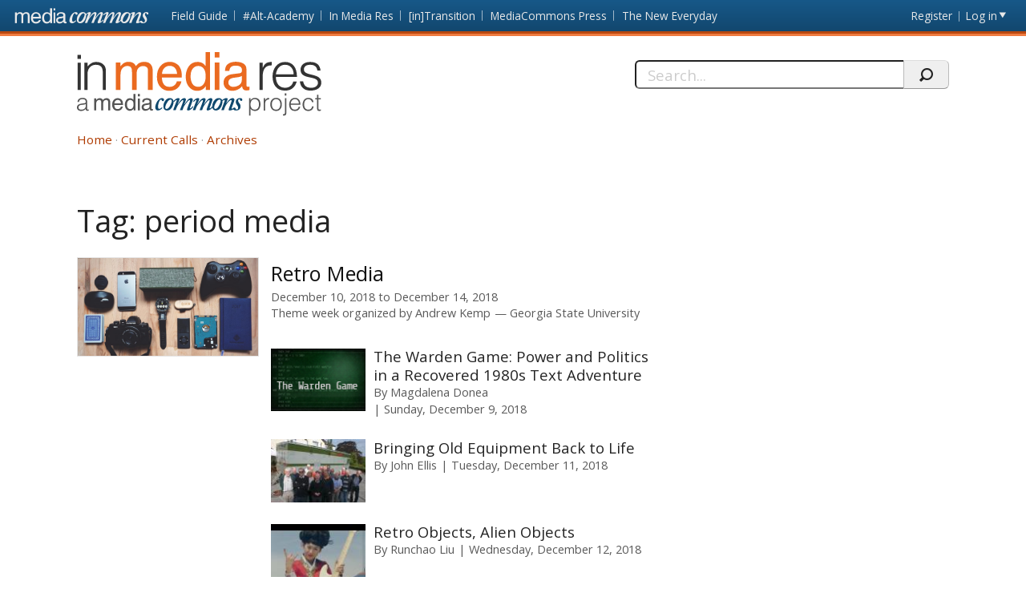

--- FILE ---
content_type: text/html; charset=utf-8
request_url: https://mediacommons.org/imr/taxonomy/term/16953
body_size: 20521
content:
<!DOCTYPE html>
<!--[if IEMobile 7]><html class="iem7"  lang="en" dir="ltr"><![endif]-->
<!--[if lte IE 6]><html class="lt-ie9 lt-ie8 lt-ie7"  lang="en" dir="ltr"><![endif]-->
<!--[if (IE 7)&(!IEMobile)]><html class="lt-ie9 lt-ie8"  lang="en" dir="ltr"><![endif]-->
<!--[if IE 8]><html class="lt-ie9"  lang="en" dir="ltr"><![endif]-->
<!--[if (gte IE 9)|(gt IEMobile 7)]><!--><html  lang="en" dir="ltr" prefix="content: http://purl.org/rss/1.0/modules/content/ dc: http://purl.org/dc/terms/ foaf: http://xmlns.com/foaf/0.1/ og: http://ogp.me/ns# rdfs: http://www.w3.org/2000/01/rdf-schema# sioc: http://rdfs.org/sioc/ns# sioct: http://rdfs.org/sioc/types# skos: http://www.w3.org/2004/02/skos/core# xsd: http://www.w3.org/2001/XMLSchema#"><!--<![endif]-->
<head>
          <!-- Google tag (gtag.js) -->
      <script async src="https://www.googletagmanager.com/gtag/js?id=G-620Z0BY5J7"></script>
      <script>
        window.dataLayer = window.dataLayer || [];
        function gtag(){dataLayer.push(arguments);}
        gtag('js', new Date());
        gtag('config', 'G-620Z0BY5J7');
      </script>
      <meta charset="utf-8" />
<meta name="Generator" content="Drupal 7 (http://drupal.org)" />
<link rel="alternate" type="application/rss+xml" title="RSS - period media" href="https://mediacommons.org/imr/taxonomy/term/16953/feed" />
<link rel="canonical" href="/imr/tags/period-media" />
<link rel="shortlink" href="/imr/taxonomy/term/16953" />
<meta about="/imr/tags/period-media" typeof="skos:Concept" property="rdfs:label skos:prefLabel" content="period media" />
  <title>period media | In Media Res</title>
      <meta name="MobileOptimized" content="width">
    <meta name="HandheldFriendly" content="true">
    <meta name="viewport" content="width=device-width, initial-scale=1">
    <link rel="shortcut icon" href="/imr/sites/all/themes/mediacommons/favicon.ico" type="image/x-icon" />
 <meta http-equiv="cleartype" content="on">
  <style>
@import url("https://mediacommons.org/imr/modules/system/system.base.css?t5qonc");
</style>
<style>
@import url("https://mediacommons.org/imr/modules/comment/comment.css?t5qonc");
@import url("https://mediacommons.org/imr/modules/field/theme/field.css?t5qonc");
@import url("https://mediacommons.org/imr/sites/all/modules/mediacommons_modules/mediacommons_editorialworkflow/css/mediacommons_editorialworkflow.css?t5qonc");
@import url("https://mediacommons.org/imr/modules/node/node.css?t5qonc");
@import url("https://mediacommons.org/imr/modules/search/search.css?t5qonc");
@import url("https://mediacommons.org/imr/modules/user/user.css?t5qonc");
@import url("https://mediacommons.org/imr/sites/all/modules/views/css/views.css?t5qonc");
@import url("https://mediacommons.org/imr/sites/all/modules/ckeditor/css/ckeditor.css?t5qonc");
</style>
<style>
@import url("https://mediacommons.org/imr/sites/all/modules/ctools/css/ctools.css?t5qonc");
@import url("https://mediacommons.org/imr/modules/taxonomy/taxonomy.css?t5qonc");
@import url("https://mediacommons.org/imr/sites/all/modules/date/date_api/date.css?t5qonc");
</style>
<style>
@import url("https://mediacommons.org/imr/sites/all/themes/mediacommons/css/mediacommons_base.css?t5qonc");
</style>
      <!--[if lt IE 9]>
    <script src="/imr/sites/all/themes/zen/js/html5-respond.js"></script>
    <![endif]-->
      <script type="text/javascript">
      WebFontConfig = {
        google: { families: [ 'Open+Sans:300,400,700:latin',
          'Droid+Sans:400,700:latin'] }
      };
      (function() {
        var wf = document.createElement('script');
        wf.src = ('https:' == document.location.protocol ? 'https' : 'http') +
          '://ajax.googleapis.com/ajax/libs/webfont/1/webfont.js';
        wf.type = 'text/javascript';
        wf.async = 'true';
        var s = document.getElementsByTagName('script')[0];
        s.parentNode.insertBefore(wf, s);
      })();
    </script>

</head>
<body class="html not-front not-logged-in page-taxonomy page-taxonomy-term page-taxonomy-term- page-taxonomy-term-16953 section-tags imr" >
      <a id="skip-link" href="#main-content" class="element-invisible element-focusable">Skip to main content</a>
        <nav class="global">
    <!-- region -->
<ul aria-label="MediaCommons Global Navigation Menu" ><li class="menu__item is-expanded first expanded frontpage sites_nav" data-level="1"><a href="https://mediacommons.org" class="menu__link logolink mc-logo"><span>Front page</span></a><ul aria-hidden="true"><li class="menu__item is-leaf first leaf mediacommonsfrontpage" data-level="2"><a href="https://mediacommons.org" class="menu__link">MediaCommons Front Page</a></li>
<li class="menu__item is-leaf leaf fieldguide" data-level="2"><a href="https://mediacommons.org/fieldguide" class="menu__link">Field Guide</a></li>
<li class="menu__item is-leaf leaf altacademy" data-level="2"><a href="https://mediacommons.org/alt-ac" class="menu__link">#Alt-Academy</a></li>
<li class="menu__item is-leaf leaf inmediares" data-level="2"><a href="https://mediacommons.org/imr" class="menu__link">In Media Res</a></li>
<li class="menu__item is-leaf leaf intransition" data-level="2"><a href="https://mediacommons.org/intransition" class="menu__link">[in]Transition</a></li>
<li class="menu__item is-leaf leaf mediacommonspress" data-level="2"><a href="http://mcpress.media-commons.org/" class="menu__link">MediaCommons Press</a></li>
<li class="menu__item is-leaf last leaf theneweveryday" data-level="2"><a href="https://mediacommons.org/tne" class="menu__link">The New Everyday</a></li>
</ul></li>
<li class="menu__item is-leaf leaf register utils" data-level="1"><a href="https://mediacommons.org/user/register" class="menu__link">Register</a></li>
<li class="menu__item is-leaf last leaf login utils logged-out" aria-haspopup="true"><a href="https://mediacommons.org/user/login" class="menu__link login-link">Log in</a><ul class="login-area" aria-hidden="true" style="">
        <li role="menuitem"><form action="/imr/taxonomy/term/16953?destination=dashboard" method="post" id="user-login" accept-charset="UTF-8"><div class="form-item form-type-textfield form-item-name">
  <label for="edit-name">Username or email address <span class="form-required" title="This field is required." aria-hidden="true">*</span></label>
 <input placeholder="Username or email address" type="text" id="edit-name" name="name" value="" size="28" maxlength="60" class="form-text required" />
<div class="description">You may login with either your assigned username or your e-mail address.</div>
</div><div class="form-item form-type-password form-item-pass">
  <label for="edit-pass">Password <span class="form-required" title="This field is required." aria-hidden="true">*</span></label>
 <input placeholder="Password" type="password" id="edit-pass" name="pass" size="28" maxlength="128" class="form-text required" />
<div class="description">The password field is case sensitive.</div>
</div><input type="hidden" name="form_build_id" value="form-sXXgA6HPnKdFDTdUlNJBRo132Xt8atdV5iWXc8_02tU" />
<input type="hidden" name="form_id" value="user_login" />
<input type="hidden" name="query" value="destination%3Ddashboard" />
<input type="hidden" name="project" value="imr" />
<div class="form-actions form-wrapper" id="edit-actions--2"><input type="submit" id="edit-submit--2" name="op" value="Login" class="form-submit" /></div> 
<a href="/user/password" class="button-link">Forgot Password?</a> 
</form></li></ul></li>
</ul>

  </nav>

<header  class="banner">
  <button type="button" class="skip-arrow" aria-label="menu"></button>
  <div class="top-hold">
    <h1><a href="/imr/" rel="home" class="logo"><span>In Media Res</span></a></h1>
    <!-- region -->
<div id="block-search-form" class="block block-search first last odd mc-imr " role="search">
	<form action="/imr/taxonomy/term/16953" method="post" id="search-block-form" accept-charset="UTF-8"><label>
  <span>Search this site:</span>
</label>
<fieldset>
  <div class="search-contain">
     <input title="Enter the terms you wish to search for." placeholder="Search..." aria-label="Search" type="text" id="edit-search-block-form--2" name="search_block_form" value="" size="15" maxlength="128" class="form-text" />
    <input type="hidden" name="form_build_id" value="form-YF1lGrKJ18vtXvh_Ud4msR9APEb2IzyEUEgAKlwRL1c" />
<input type="hidden" name="form_id" value="search_block_form" />
    <input type="submit" name="op" value="" class="form-submit search"/>
  </div>
</fieldset></form></div>


  </div>
  <nav id="main-nav" class="nav main">
          <ul class="main"><li class="menu-378 first"><a href="/imr/">Home</a></li>
<li class="menu-504"><a href="/imr/how-it-works">Current Calls</a></li>
<li class="menu-377 last"><a href="/imr/archives" title="">Archives</a></li>
</ul>      </nav>
</header>

  
<main>

     <div class="tabs"></div>
  
              <div id="highlighted"></div>
  

 
 <article id="content"><a id="main-content"></a>

  
<div class="term-listing-heading"><div  class="ds-1col taxonomy-term vocabulary-tags view-mode-full clearfix">

  
  <div class="label-inline">Tag:&nbsp;</div><h1 class="page-title">period media</h1></div>

</div><div  about="/imr/content/retro-media" typeof="sioc:Item foaf:Document" class="ds-1col node node-hub node-teaser view-mode-teaser clearfix">

  
  <div class="group-flex1"><div class="field field-name-field-representative-image"><a href="/imr/content/retro-media"><img class="" typeof="foaf:Image" src="https://mediacommons.org/imr/sites/default/files/styles/manual_crop_480_320/public/business-camera-contemporary-325153.jpg?itok=GLKpaHM5" alt="a collection of old and new media devices" /></a></div></div><div class="group-flex2"><h3 class="hub-title"><a href="/imr/content/retro-media">Retro Media</a></h3><time><span  class="date-display-range"><span  property="dc:date" datatype="xsd:dateTime" content="2018-12-10T05:00:00+00:00" class="date-display-start">December 10, 2018</span> to <span  property="dc:date" datatype="xsd:dateTime" content="2018-12-14T05:00:00+00:00" class="date-display-end">December 14, 2018</span></span></time><div class="peoplelist curator"><span class="l">Theme week organized by </span><div class="h-card"><span class= "p-name name fn"><a href="/imr/user/4594">Andrew Kemp</a></span><span class="p-org"><a href="/imr/taxonomy/term/12918">Georgia State University</a></span></div></div><div class="spokes"><div  about="/imr/content/warden-game-power-and-politics-recovered-1980s-text-adventure" typeof="sioc:Item foaf:Document" class="ds-1col node node-spoke node-teaser view-mode-teaser is-available clearfix">

  
  <div role="presentation" class="thumb">

<a tabindex="-1" aria-hidden="true" href = "/imr/content/warden-game-power-and-politics-recovered-1980s-text-adventure"><img class="" typeof="foaf:Image" src="https://mediacommons.org/imr/sites/default/files/styles/manual_crop_thumbnail_120_by_80/public/WG-Cover-s_0.png?itok=mZx1kXhJ&amp;c=f70a5249aedbb779764893cf6825d174" alt="" /></a>
</div>
<div class="spoke-teaser-meta"><h2 class="spoke-title"><a href="/imr/content/warden-game-power-and-politics-recovered-1980s-text-adventure">The Warden Game: Power and Politics in a Recovered 1980s Text Adventure</a></h2><div class="peoplelist contributors">By <span class="h-card"><a href="https://mediacommons.org/user/4601">Magdalena Donea</a></span> </div><time><span  property="dc:date" datatype="xsd:dateTime" content="2018-12-09T08:00:00+00:00" class="date-display-single">Sunday, December 9, 2018</span></time>  
</div></div>

<div  about="/imr/content/bringing-old-equipment-back-life" typeof="sioc:Item foaf:Document" class="ds-1col node node-spoke node-teaser view-mode-teaser is-available clearfix">

  
  <div role="presentation" class="thumb">

<a tabindex="-1" aria-hidden="true" href = "/imr/content/bringing-old-equipment-back-life"><img class="" typeof="foaf:Image" src="https://mediacommons.org/imr/sites/default/files/styles/manual_crop_thumbnail_120_by_80/public/ob-north3-crew-5488-768x512_0.jpg?itok=Z7pyBevQ&amp;c=9f65295abb3726b17e7f92a2af457a7e" alt="" /></a>
</div>
<div class="spoke-teaser-meta"><h2 class="spoke-title"><a href="/imr/content/bringing-old-equipment-back-life">Bringing Old Equipment Back to Life</a></h2><div class="peoplelist contributors">By <span class="h-card"><a href="https://mediacommons.org/user/2866">John Ellis</a></span> </div><time><span  property="dc:date" datatype="xsd:dateTime" content="2018-12-11T05:00:00+00:00" class="date-display-single">Tuesday, December 11, 2018</span></time>  
</div></div>

<div  about="/imr/content/retro-objects-alien-objects" typeof="sioc:Item foaf:Document" class="ds-1col node node-spoke node-teaser view-mode-teaser is-available clearfix">

  
  <div role="presentation" class="thumb">

<a tabindex="-1" aria-hidden="true" href = "/imr/content/retro-objects-alien-objects"><img class="" typeof="foaf:Image" src="https://mediacommons.org/imr/sites/default/files/styles/manual_crop_thumbnail_120_by_80/public/EWLY.jpg?itok=0JxTky3n&amp;c=9cb6faa59699ea5505752ba9bf635808" alt="" /></a>
</div>
<div class="spoke-teaser-meta"><h2 class="spoke-title"><a href="/imr/content/retro-objects-alien-objects">Retro Objects, Alien Objects</a></h2><div class="peoplelist contributors">By <span class="h-card"><a href="https://mediacommons.org/user/12258">Runchao Liu</a></span> </div><time><span  property="dc:date" datatype="xsd:dateTime" content="2018-12-12T05:00:00+00:00" class="date-display-single">Wednesday, December 12, 2018</span></time>  
</div></div>

<div  about="/imr/content/neoliberalisms-saudade-midnights-america-2" typeof="sioc:Item foaf:Document" class="ds-1col node node-spoke node-teaser view-mode-teaser is-available clearfix">

  
  <div role="presentation" class="thumb">

<a tabindex="-1" aria-hidden="true" href = "/imr/content/neoliberalisms-saudade-midnights-america-2"><img class="" typeof="foaf:Image" src="https://mediacommons.org/imr/sites/default/files/styles/manual_crop_thumbnail_120_by_80/public/midnight.jpg?itok=dgAAFQpm&amp;c=73176a5f684c7fdb75af57a3d55ad420" alt="" /></a>
</div>
<div class="spoke-teaser-meta"><h2 class="spoke-title"><a href="/imr/content/neoliberalisms-saudade-midnights-america-2">Neoliberalism&#039;s Saudade: The Midnight&#039;s &quot;America 2&quot;</a></h2><div class="peoplelist contributors">By <span class="h-card"><a href="https://mediacommons.org/user/12126">TylerQuickUSC</a></span> </div><time><span  property="dc:date" datatype="xsd:dateTime" content="2018-12-13T05:00:00+00:00" class="date-display-single">Thursday, December 13, 2018</span></time>  
</div></div>

<div  about="/imr/content/considering-race-retro-television-reception" typeof="sioc:Item foaf:Document" class="ds-1col node node-spoke node-teaser view-mode-teaser is-available clearfix">

  
  <div role="presentation" class="thumb">

<a tabindex="-1" aria-hidden="true" href = "/imr/content/considering-race-retro-television-reception"><img class="" typeof="foaf:Image" src="https://mediacommons.org/imr/sites/default/files/styles/manual_crop_thumbnail_120_by_80/public/Martinshow.jpg?itok=jXxHBXXY&amp;c=266a3753937d449eac71c6c34d8b29a0" alt="" /></a>
</div>
<div class="spoke-teaser-meta"><h2 class="spoke-title"><a href="/imr/content/considering-race-retro-television-reception">Considering Race In Retro Television Reception</a></h2><div class="peoplelist contributors">By <span class="h-card"><a href="https://mediacommons.org/user/12549">Parick Johnson</a></span> </div><time><span  property="dc:date" datatype="xsd:dateTime" content="2018-12-14T00:00:00+00:00" class="date-display-single">Friday, December 14, 2018</span></time>  
</div></div>

</div></div></div>

 
  </article>
           <aside>          </aside>
   </main>
  

      <footer id="footer" class="region region-footer">
      <nav class="footer-nav">
          <ul class="links"><li class="menu-378 first"><a href="/imr/">Home</a></li>
<li class="menu-504"><a href="/imr/how-it-works">Current Calls</a></li>
<li class="menu-377 last"><a href="/imr/archives" title="">Archives</a></li>
</ul>      </nav>

<div class="extras footer-nav"><ul><li class="first"><strong>In Media Res:</strong> A <a href="/">MediaCommons</a> Project&nbsp;</li><li><a href="/imr/copyright">Copyright/Fair Use Policy</a></li></ul></div>

<div class="footer-nav credits" ><ul> <li class="first"><a class="external" href="https://www.nyu.edu/footer/accessibility.html" target="_blank">Accessibility</a></li><li class="powered">Powered by <a href="http://dlib.nyu.edu/dlts/" target="_blank" class="external">NYU DLTS</a></li></ul></div>  </footer>
 
  <script src="//ajax.googleapis.com/ajax/libs/jquery/1.12.4/jquery.min.js"></script>
<script>window.jQuery || document.write("<script src='/imr/sites/all/modules/jquery_update/replace/jquery/1.12/jquery.min.js'>\x3C/script>")</script>
<script src="https://mediacommons.org/imr/misc/jquery-extend-3.4.0.js?v=1.12.4"></script>
<script src="https://mediacommons.org/imr/misc/jquery-html-prefilter-3.5.0-backport.js?v=1.12.4"></script>
<script src="https://mediacommons.org/imr/misc/jquery.once.js?v=1.2"></script>
<script src="https://mediacommons.org/imr/misc/drupal.js?t5qonc"></script>
<script src="https://mediacommons.org/imr/sites/all/modules/jquery_update/js/jquery_browser.js?v=0.0.1"></script>
<script src="https://mediacommons.org/imr/misc/form-single-submit.js?v=7.98"></script>
<script src="https://mediacommons.org/imr/sites/all/modules/mediacommons_modules/mediacommons_editorialworkflow/js/mediacommons_editorialworkflow.js?t5qonc"></script>
<script src="https://mediacommons.org/imr/sites/all/modules/mediacommons_modules/mediacommons_globalnav/underscore-min.js?t5qonc"></script>
<script src="https://mediacommons.org/imr/sites/all/modules/mediacommons_modules/mediacommons_globalnav/mediacommons_globalnav.js?t5qonc"></script>
<script src="https://mediacommons.org/imr/sites/all/modules/field_group/field_group.js?t5qonc"></script>
<script src="https://mediacommons.org/imr/sites/all/themes/mediacommons/js/jquery-ui.min.js?t5qonc"></script>
<script src="https://mediacommons.org/imr/sites/all/themes/mediacommons/js/mediacommons.js?t5qonc"></script>
<script>jQuery.extend(Drupal.settings, {"basePath":"\/imr\/","pathPrefix":"","setHasJsCookie":0,"ajaxPageState":{"theme":"mediacommons","theme_token":"zu5bns3ZGYSe0KAuZwiVCGbrR60dh9xkQoAy0pvyuJs","js":{"\/\/ajax.googleapis.com\/ajax\/libs\/jquery\/1.12.4\/jquery.min.js":1,"0":1,"misc\/jquery-extend-3.4.0.js":1,"misc\/jquery-html-prefilter-3.5.0-backport.js":1,"misc\/jquery.once.js":1,"misc\/drupal.js":1,"sites\/all\/modules\/jquery_update\/js\/jquery_browser.js":1,"misc\/form-single-submit.js":1,"sites\/all\/modules\/mediacommons_modules\/mediacommons_editorialworkflow\/js\/mediacommons_editorialworkflow.js":1,"sites\/all\/modules\/mediacommons_modules\/mediacommons_globalnav\/underscore-min.js":1,"sites\/all\/modules\/mediacommons_modules\/mediacommons_globalnav\/mediacommons_globalnav.js":1,"sites\/all\/modules\/field_group\/field_group.js":1,"sites\/all\/themes\/mediacommons\/js\/jquery-ui.min.js":1,"sites\/all\/themes\/mediacommons\/js\/mediacommons.js":1},"css":{"modules\/system\/system.base.css":1,"modules\/system\/system.menus.css":1,"modules\/system\/system.messages.css":1,"modules\/system\/system.theme.css":1,"modules\/comment\/comment.css":1,"modules\/field\/theme\/field.css":1,"sites\/all\/modules\/mediacommons_modules\/mediacommons_editorialworkflow\/css\/mediacommons_editorialworkflow.css":1,"modules\/node\/node.css":1,"modules\/search\/search.css":1,"modules\/user\/user.css":1,"sites\/all\/modules\/views\/css\/views.css":1,"sites\/all\/modules\/ckeditor\/css\/ckeditor.css":1,"sites\/all\/modules\/ctools\/css\/ctools.css":1,"modules\/taxonomy\/taxonomy.css":1,"sites\/all\/modules\/date\/date_api\/date.css":1,"sites\/all\/themes\/mediacommons\/system.menus.css":1,"sites\/all\/themes\/mediacommons\/system.messages.css":1,"sites\/all\/themes\/mediacommons\/system.theme.css":1,"sites\/all\/themes\/mediacommons\/css\/mediacommons_base.css":1}},"mediacommons_blocks":{"img_path":"sites\/all\/modules\/mediacommons_modules\/mediacommons_blocks\/images\/ajax-loader.gif"},"better_exposed_filters":{"views":{"users_tagged":{"displays":{"block":{"filters":[]}}},"comment_count_for_spoke":{"displays":{"panel_pane_1":{"filters":[]}}},"reviewed_by_for_spoke":{"displays":{"default":{"filters":[]}}}}},"urlIsAjaxTrusted":{"\/imr\/taxonomy\/term\/16953?destination=dashboard":true,"\/imr\/taxonomy\/term\/16953":true},"field_group":{"div":"teaser","html-element":"teaser"}});</script>
  <!-- region -->


</body>
</html>


--- FILE ---
content_type: image/svg+xml
request_url: https://mediacommons.org/imr/sites/all/themes/mediacommons/images/mc-logos/imr.svg?1539289992
body_size: 29368
content:
<?xml version="1.0" encoding="utf-8"?>
<!-- Generator: Adobe Illustrator 16.0.4, SVG Export Plug-In . SVG Version: 6.00 Build 0)  -->
<!DOCTYPE svg PUBLIC "-//W3C//DTD SVG 1.1//EN" "http://www.w3.org/Graphics/SVG/1.1/DTD/svg11.dtd">
<svg version="1.1" id="Layer_1" xmlns="http://www.w3.org/2000/svg" xmlns:xlink="http://www.w3.org/1999/xlink" x="0px" y="0px"
	 width="365px" height="300px" viewBox="1 0 365 300" enable-background="new 1 0 365 300" xml:space="preserve">
<g id="mobile">
</g>
<g id="imr-subhead">
	<g id="imr-subhead-project">
		<path id="path3682" fill="#555555" d="M259.25,94.344h-2.144V68.528h2.146v3.254h0.072c0.309-0.598,0.709-1.133,1.193-1.609
			c0.484-0.476,1.021-0.87,1.605-1.18c0.584-0.312,1.188-0.549,1.809-0.715c0.615-0.168,1.229-0.25,1.82-0.25
			c1.502,0,2.777,0.25,3.826,0.75c1.049,0.502,1.914,1.188,2.592,2.057c0.686,0.871,1.178,1.902,1.484,3.093
			c0.311,1.192,0.465,2.468,0.465,3.827c0,1.287-0.166,2.527-0.5,3.719s-0.84,2.235-1.521,3.129
			c-0.686,0.896-1.537,1.609-2.572,2.146c-1.037,0.537-2.262,0.805-3.666,0.805c-1.312,0-2.568-0.292-3.771-0.876
			c-1.198-0.584-2.146-1.448-2.842-2.593L259.25,94.344l-0.011,0.001l0.01,0.01L259.25,94.344L259.25,94.344z M259.25,77.854
			c0,1.05,0.146,2.043,0.434,2.985c0.281,0.942,0.691,1.765,1.229,2.468c0.537,0.703,1.188,1.265,1.969,1.681
			c0.771,0.418,1.647,0.627,2.627,0.627c1.102,0,2.061-0.223,2.881-0.662c0.82-0.441,1.494-1.043,2.021-1.808
			c0.521-0.763,0.9-1.648,1.146-2.664c0.233-1.013,0.334-2.104,0.282-3.271c0-1.168-0.157-2.199-0.479-3.094
			c-0.317-0.895-0.771-1.649-1.34-2.271c-0.572-0.62-1.24-1.091-2.006-1.413c-0.767-0.321-1.601-0.48-2.505-0.48
			c-1.002,0-1.896,0.203-2.684,0.605c-0.787,0.406-1.441,0.961-1.969,1.663c-0.523,0.703-0.926,1.538-1.195,2.503
			c-0.271,0.95-0.41,1.99-0.41,3.11h-0.01L259.25,77.854z"/>
		<path id="path3684" fill="#555555" d="M280.958,87.054h-2.146V68.533h2.146v3.47h0.072c0.596-1.479,1.361-2.509,2.307-3.093
			c0.938-0.584,2.188-0.877,3.734-0.877v2.325c-1.217-0.022-2.219,0.166-3.006,0.571c-0.781,0.405-1.408,0.954-1.877,1.646
			c-0.465,0.689-0.783,1.508-0.965,2.448c-0.184,0.942-0.271,1.927-0.271,2.951v9.079l0.01-0.01L280.958,87.054z"/>
		<path id="path3686" fill="#555555" d="M297.339,87.554c-1.188-0.021-2.307-0.237-3.344-0.644c-1.037-0.407-1.94-1.014-2.723-1.824
			c-0.771-0.81-1.393-1.824-1.842-3.04c-0.453-1.216-0.684-2.634-0.684-4.255c0-1.358,0.184-2.628,0.537-3.811
			c0.354-1.181,0.896-2.211,1.606-3.092c0.717-0.882,1.604-1.58,2.685-2.093c1.071-0.512,2.323-0.769,3.754-0.769
			c1.455,0,2.719,0.257,3.791,0.769c1.071,0.513,1.967,1.204,2.684,2.074c0.721,0.871,1.244,1.899,1.596,3.093
			c0.348,1.192,0.521,2.467,0.521,3.826c0,1.479-0.203,2.812-0.604,4.005c-0.404,1.192-0.98,2.217-1.732,3.076
			c-0.75,0.856-1.656,1.521-2.717,1.981c-1.07,0.461-2.24,0.701-3.531,0.701l0.012-0.01h-0.012L297.339,87.554z M303.628,77.784
			c0-1.097-0.119-2.122-0.354-3.075c-0.236-0.953-0.605-1.782-1.105-2.485c-0.5-0.703-1.146-1.257-1.934-1.662
			c-0.785-0.405-1.752-0.607-2.896-0.607c-1.121,0-2.08,0.221-2.879,0.661c-0.801,0.439-1.444,1.023-1.946,1.753
			c-0.5,0.727-0.867,1.562-1.104,2.503c-0.236,0.94-0.354,1.912-0.354,2.915c0,1.144,0.142,2.198,0.409,3.165
			c0.272,0.966,0.678,1.794,1.197,2.482c0.522,0.692,1.182,1.229,1.969,1.609c0.785,0.381,1.688,0.572,2.719,0.572
			c1.119,0,2.078-0.223,2.881-0.662c0.799-0.441,1.445-1.031,1.945-1.771c0.5-0.739,0.869-1.573,1.104-2.504
			c0.236-0.929,0.354-1.899,0.354-2.899v0.01L303.628,77.784z"/>
		<path id="path3688" fill="#555555" d="M312.569,68.524v20.99c0,0.787-0.032,1.479-0.104,2.074
			c-0.069,0.596-0.229,1.104-0.479,1.52c-0.25,0.419-0.616,0.729-1.104,0.932c-0.486,0.202-1.161,0.304-2.021,0.304
			c-0.521,0-0.986-0.048-1.396-0.143v-1.89c0.619,0.071,1.119,0.077,1.502,0.02c0.384-0.062,0.683-0.196,0.896-0.411
			c0.217-0.214,0.361-0.5,0.445-0.858c0.084-0.356,0.125-0.774,0.125-1.251V68.536h2.156l-0.021,0.01h0.011v-0.01L312.569,68.524z
			 M312.681,64.484h-2.354V61.3h2.354v3.182V64.484z"/>
		<path id="path3690" fill="#555555" d="M319.121,78.284c0,1.001,0.133,1.948,0.396,2.843c0.268,0.894,0.646,1.669,1.162,2.325
			c0.516,0.656,1.16,1.18,1.947,1.572c0.787,0.395,1.688,0.59,2.721,0.59c1.402,0,2.607-0.369,3.607-1.108
			c1.002-0.739,1.67-1.788,2.004-3.146h2.396c-0.264,0.883-0.604,1.698-1.035,2.451c-0.43,0.75-0.967,1.405-1.604,1.967
			c-0.646,0.561-1.405,0.996-2.289,1.305c-0.883,0.309-1.905,0.465-3.073,0.465c-1.479,0-2.754-0.25-3.824-0.751
			c-1.069-0.5-1.954-1.187-2.646-2.056c-0.689-0.87-1.204-1.896-1.539-3.075c-0.334-1.181-0.5-2.45-0.5-3.81
			c0-1.358,0.195-2.635,0.592-3.826c0.396-1.191,0.953-2.234,1.686-3.129c0.729-0.895,1.611-1.598,2.663-2.109
			s2.237-0.77,3.573-0.77c2.555,0,4.559,0.877,6.011,2.629c1.45,1.752,2.171,4.297,2.146,7.635h-14.367l0.012,0.02L319.121,78.284z
			 M331.201,76.504c0-0.905-0.125-1.758-0.375-2.558c-0.25-0.798-0.619-1.489-1.107-2.073c-0.486-0.584-1.104-1.05-1.842-1.396
			c-0.736-0.345-1.586-0.519-2.539-0.519s-1.793,0.179-2.521,0.537c-0.729,0.354-1.354,0.834-1.857,1.43
			c-0.514,0.597-0.924,1.288-1.229,2.074c-0.312,0.787-0.517,1.622-0.604,2.503h12.08v0.01h0.01L331.201,76.504z"/>
		<path id="path3692" fill="#555555" d="M350.798,74.354c-0.381-1.383-1.032-2.461-1.967-3.235c-0.93-0.774-2.104-1.162-3.539-1.162
			c-1.098,0-2.039,0.227-2.824,0.68c-0.782,0.453-1.432,1.055-1.932,1.808c-0.502,0.75-0.871,1.598-1.104,2.538
			c-0.238,0.941-0.354,1.891-0.354,2.843c0,0.979,0.108,1.932,0.338,2.859c0.229,0.931,0.592,1.768,1.092,2.504
			c0.5,0.738,1.146,1.328,1.938,1.771c0.785,0.442,1.732,0.662,2.854,0.662c1.604,0,2.879-0.441,3.85-1.323
			c0.969-0.882,1.576-2.099,1.846-3.646h2.285c-0.188,1.023-0.492,1.961-0.908,2.807c-0.418,0.846-0.953,1.572-1.609,2.182
			c-0.653,0.607-1.438,1.078-2.342,1.412c-0.905,0.333-1.94,0.5-3.108,0.5c-1.479,0-2.756-0.25-3.826-0.751
			c-1.067-0.5-1.955-1.187-2.646-2.056c-0.688-0.87-1.205-1.901-1.537-3.094c-0.334-1.19-0.502-2.468-0.502-3.825
			c0-1.287,0.188-2.521,0.561-3.701c0.365-1.181,0.908-2.224,1.627-3.129c0.717-0.906,1.604-1.627,2.664-2.164
			c1.062-0.536,2.278-0.806,3.664-0.806c2.146,0,3.881,0.514,5.201,1.538s2.148,2.623,2.482,4.791h-2.17v0.011l-0.013-0.011
			L350.798,74.354z"/>
		<path id="path3694" fill="#555555" d="M364.069,87.124c-0.267,0.048-0.606,0.131-1.034,0.25c-0.433,0.119-0.906,0.179-1.437,0.179
			c-1.067,0-1.894-0.268-2.447-0.805c-0.562-0.536-0.842-1.496-0.842-2.878V70.308h-2.606v-1.787h2.606v-5.148h2.146v5.148h3.469
			v1.787h-3.469v12.7c0,0.453,0.012,0.847,0.035,1.182c0.02,0.334,0.096,0.606,0.215,0.821c0.119,0.214,0.305,0.37,0.555,0.465
			c0.25,0.098,0.604,0.145,1.062,0.145c0.285,0,0.576-0.023,0.878-0.071c0.299-0.047,0.59-0.105,0.877-0.179l-0.021,1.77h-0.012
			h0.012L364.069,87.124z"/>
	</g>
	<g id="imr-subhead-commons">
		<path id="path3664" fill="#10496E" d="M128.02,82.674c0.174,0.091,0.263,0.171,0.084,0.431c-0.646,0.953-3.465,3.729-6.674,3.729
			c-1.736,0-3.902-1.34-3.902-4.293c0-6.067,4.729-14.177,10.103-14.177c2.257,0,2.992,1.646,2.992,2.428
			c0,1.223-0.952,2.171-1.816,2.171c-0.697,0-1.216-0.26-1.479-1.038c-0.261-0.611-0.647-1.304-1.345-1.304
			c-0.953,0-1.774,1.041-2.602,2.947c-1.079,2.604-1.691,5.283-1.691,7.631c0,2.167,0.654,3.119,1.776,3.119
			c1.388,0,3.077-1.301,3.601-1.903c0.093-0.174,0.261-0.265,0.347-0.174l0.608,0.43v-0.01L128.02,82.674z"/>
		<path id="path3380" fill="#10496E" d="M173.98,80.944l-0.604-0.393c-0.085-0.044-0.261-0.044-0.347,0.136
			c-0.264,0.345-2.338,3.121-3.295,3.121c-0.26,0-0.438-0.26-0.521-0.604c0-0.694,0.873-2.514,1.732-5.032
			c1.306-3.723,2.388-6.195,2.388-7.458c0-0.992-0.824-2.339-2.388-2.339c-3.984,0-7.363,5.466-9.709,9.106l-0.346-0.174
			c0.691-1.562,2.297-5.285,2.297-6.896c0-1.038-0.912-2.038-2.381-2.038c-3.906,0-7.718,5.808-9.537,8.851l-0.349-0.18
			c0.347-1.039,2.771-5.896,2.771-7.105c0-0.955-0.566-1.563-1.865-1.563c-3.094,0-6.145,3.315-7.086,4.438
			c-0.459-3.146-3.018-4.439-5.296-4.439c-2.343,0-4.425,0.869-6.155,2.773c-2.432,2.647-3.646,6.111-3.646,9.752l0.006-0.008
			c0,3.99,2.641,5.94,5.199,5.95c2.599,0,4.597-0.952,6.245-2.862c2.599-2.855,3.728-7.364,3.728-10.141
			c0-0.168-0.013-0.324-0.021-0.484l0.485,0.403c0.171,0.163,0.349,0.163,0.517,0c0.354-0.526,2.605-2.605,3.123-2.605
			c0.392,0,0.563,0.261,0.563,0.605c0,0.651-1.22,3.386-2.214,6.072l-0.039,0.008l-2.949,8.05c-0.132,0.347,0.085,0.521,0.348,0.521
			h2.734c0.348,0,0.557-0.087,0.646-0.344l1.436-3.729c0.696-1.557,1.389-2.773,1.989-3.639c2.52-3.646,5.897-7.287,6.938-7.287
			c0.562,0,0.958,0.347,0.911,0.867c0,0.612-1.081,3.47-2.211,6.502l-2.729,7.198c-0.089,0.259,0.09,0.433,0.434,0.433h2.729
			c0.351,0,0.562-0.088,0.651-0.344l1.344-3.729c0.609-1.476,1.391-2.601,1.647-3.039c2.691-4.073,6.154-7.976,7.195-7.976
			c0.606,0,0.907,0.348,0.907,0.869c0,0.698-0.52,2.168-1.856,5.549c-1.65,4.158-2.606,6.844-2.606,7.808
			c0,0.599,0.521,1.295,1.477,1.295c3.988,0,7.629-5.028,7.803-5.288c0.131-0.357,0.131-0.449-0.039-0.619l-0.062,0.011h0.021
			L173.98,80.944z M139.19,80.464l0.002,0.001c-1.688,2.82-3.25,4.03-4.948,4.03c-0.951,0-1.819-0.866-1.819-2.036
			c0-1.735,0.868-4.339,2.302-6.763c2.121-3.56,3.771-5.073,5.547-5.073c1.258,0,1.867,0.999,1.867,1.95
			C142.14,74.133,140.79,77.733,139.19,80.464L139.19,80.464z"/>
		<path id="path3382" fill="#10496E" d="M243.75,68.364c-4.074,0-6.418,2.771-6.418,5.545c-0.08,1.825,0.737,2.912,1.604,4.383
			c0.903,1.561,2.03,2.822,1.955,4.293c0,1.82-0.961,2.771-2.179,2.771c-0.776,0-1.123-0.426-1.389-1.125
			c-0.348-1.039-1.037-1.731-2.072-1.731c-0.088,0-0.168,0.013-0.25,0.024c-0.088-0.012-0.176,0.011-0.266,0.053
			c-0.021,0.009-0.039,0.021-0.062,0.031c-0.151,0.06-0.297,0.14-0.422,0.24c-0.844,0.521-1.967,1.381-2.477,1.381
			c-0.346,0-0.52-0.263-0.52-0.691c0-0.61,0.604-2.255,1.729-5.121c1.779-4.46,2.341-6.496,2.341-7.629
			c0-1.21-0.855-2.428-2.476-2.428c-4.119,0-8.104,5.467-9.403,7.457l-0.261-0.174c0.78-1.898,2.035-4.854,2.035-5.806
			c0-0.608-0.39-1.479-1.646-1.479c-2.908,0-5.228,1.787-6.481,3.041c-0.905-2.133-3.011-3.034-4.915-3.034
			c-2.335,0-4.414,0.868-6.154,2.773c-2.354,2.567-3.558,5.905-3.627,9.426c-0.039,0.024-0.072,0.061-0.104,0.115
			c-0.269,0.344-2.348,3.12-3.299,3.12c-0.261,0-0.437-0.26-0.521-0.605c0-0.694,0.854-2.515,1.731-5.032
			c1.303-3.725,2.385-6.196,2.385-7.458c0-0.992-0.823-2.339-2.385-2.339c-3.99,0-7.373,5.466-9.715,9.106l-0.348-0.176
			c0.688-1.562,2.301-5.283,2.301-6.896c0-1.036-0.91-2.036-2.392-2.036c-3.896,0-7.715,5.807-9.528,8.85l-0.354-0.179
			c0.354-1.039,2.774-5.896,2.774-7.104c0-0.957-0.562-1.562-1.859-1.562c-3.167,0-6.29,3.471-7.15,4.516
			c-0.096,0.171,0,0.257,0.083,0.435l0.52,0.434c0.176,0.163,0.346,0.163,0.525,0c0.348-0.526,2.598-2.606,3.119-2.606
			c0.39,0,0.562,0.26,0.562,0.606c0,0.65-1.211,3.385-2.213,6.07l-0.021,0.01l-2.971,8.05c-0.131,0.346,0.088,0.52,0.354,0.52h2.723
			c0.354,0,0.568-0.086,0.652-0.342l1.438-3.729c0.689-1.558,1.383-2.773,1.991-3.64c2.514-3.643,5.896-7.287,6.938-7.287
			c0.562,0,0.95,0.348,0.899,0.867c0,0.612-1.078,3.469-2.211,6.502l-2.729,7.199c-0.088,0.258,0.093,0.433,0.438,0.433h2.729
			c0.349,0,0.562-0.088,0.65-0.344l1.346-3.729c0.605-1.477,1.386-2.602,1.646-3.039c2.686-4.073,6.146-7.977,7.188-7.977
			c0.607,0,0.916,0.349,0.916,0.869c0,0.698-0.524,2.168-1.862,5.549c-1.646,4.158-2.603,6.845-2.603,7.809
			c0,0.599,0.521,1.295,1.476,1.295c2.952,0,5.713-2.753,7.021-4.29c0.623,2.869,2.854,4.283,5.033,4.291
			c2.603,0,4.592-0.953,6.245-2.863c2.599-2.854,3.724-7.365,3.724-10.14c0-0.313-0.021-0.604-0.062-0.891
			c0.808-0.769,2.123-1.894,2.787-1.894c0.394,0,0.647,0.258,0.647,0.692c0,0.611-1.043,3.299-1.994,6.07l-2.942,8.021
			c-0.086,0.258-0.043,0.562,0.351,0.562h2.771c0.435,0,0.521-0.088,0.604-0.264l1.387-3.984c0.697-1.733,1.479-3.032,2.346-4.422
			c1.812-2.948,5.465-6.418,6.77-6.418c0.604,0,0.996,0.349,0.996,1.045c0,0.522-1.219,3.814-1.869,5.631
			c-1.385,3.816-2.596,6.765-2.596,7.551c0,0.772,0.518,1.295,1.469,1.295c3.396,0,4.949-1.964,5.654-1.494
			c0.549,0.913,1.908,1.498,4.053,1.498l-0.018-0.009c3.909,0,6.59-2.421,6.604-5.802c0-1.994-0.774-3.506-1.646-4.683
			c-0.48-0.647-1.988-2.432-1.988-3.901c0-1.902,0.949-2.51,1.812-2.51c0.69,0,0.864,0.69,1.041,1.209
			c0.265,1.129,0.948,1.479,1.729,1.479c0.96,0,1.646-0.693,1.646-1.826c0.053-1.83-1.855-2.439-3.329-2.439l-0.012-0.01
			l0.021,0.021L243.75,68.364L243.75,68.364z M211.938,80.464l-0.013,0.001c-1.698,2.82-3.25,4.03-4.938,4.03
			c-0.949,0-1.814-0.866-1.814-2.036c0-1.735,0.865-4.339,2.308-6.763c2.121-3.56,3.771-5.073,5.547-5.073
			c1.261,0,1.856,0.999,1.856,1.951c0,1.56-1.34,5.158-2.938,7.89h-0.012H211.938z"/>
	</g>
	<g id="imr-subhead-media">
		<path id="path3662" fill="#555555" d="M107.51,75.894c0.683-0.086,1.144-0.373,1.372-0.856c0.137-0.273,0.2-0.648,0.2-1.151
			c0-1.02-0.356-1.76-1.082-2.221c-0.723-0.457-1.759-0.687-3.104-0.687c-1.559,0-2.658,0.414-3.312,1.257
			c-0.356,0.471-0.6,1.166-0.714,2.09h-2.78c0.056-2.199,0.765-3.729,2.123-4.582c1.366-0.86,2.948-1.289,4.747-1.289
			c2.088,0,3.781,0.396,5.085,1.188c1.29,0.802,1.937,2.035,1.937,3.72v10.229c0,0.312,0.062,0.561,0.197,0.744
			c0.121,0.188,0.394,0.283,0.807,0.283c0.125,0,0.277-0.007,0.439-0.028c0.165-0.018,0.346-0.04,0.533-0.072v2.207
			c-0.472,0.13-0.816,0.216-1.062,0.248c-0.24,0.034-0.572,0.052-0.994,0.052c-1.022,0-1.771-0.367-2.24-1.097
			c-0.24-0.384-0.413-0.934-0.51-1.642c-0.607,0.794-1.482,1.479-2.623,2.068c-1.141,0.591-2.396,0.884-3.76,0.884
			c-1.65,0-3-0.502-4.043-1.507c-1.041-0.995-1.562-2.243-1.562-3.745c0-1.644,0.511-2.918,1.54-3.827
			c1.026-0.904,2.374-1.462,4.044-1.669l4.75-0.591l-0.02,0.011v-0.01L107.51,75.894z M101.23,83.964
			c0.627,0.499,1.369,0.743,2.232,0.743c1.053,0,2.068-0.241,3.053-0.729c1.654-0.803,2.489-2.12,2.489-3.955v-2.398
			c-0.369,0.235-0.837,0.428-1.412,0.586c-0.569,0.151-1.134,0.26-1.688,0.328l-1.795,0.229c-1.092,0.146-1.903,0.371-2.442,0.682
			c-0.925,0.517-1.39,1.346-1.39,2.479c0,0.87,0.311,1.54,0.951,2.04v-0.01L101.23,83.964z"/>
		<path id="path3660" fill="#555555" d="M91.53,62.284h3.029v3.382H91.53v-3.38V62.284z M91.53,68.974h3.029v17.672H91.53v-17.67
			V68.974z"/>
		<path id="path3658" fill="#555555" d="M83.304,69.434c0.533,0.336,1.13,0.91,1.804,1.737V62.2h2.867v24.44h-2.681v-2.469
			c-0.692,1.094-1.516,1.885-2.46,2.372c-0.945,0.487-2.035,0.729-3.255,0.729c-1.975,0-3.68-0.838-5.119-2.497
			c-1.44-1.662-2.163-3.878-2.163-6.644c0-2.586,0.653-4.822,1.973-6.721c1.312-1.896,3.191-2.842,5.641-2.842
			c1.354,0,2.488,0.278,3.398,0.858h-0.011h0.006V69.434L83.304,69.434z M76.645,82.754c0.799,1.278,2.09,1.917,3.855,1.917
			c1.38,0,2.504-0.594,3.393-1.777c0.885-1.19,1.323-2.895,1.323-5.112c0-2.246-0.451-3.908-1.362-4.988
			c-0.912-1.075-2.039-1.617-3.382-1.617c-1.491,0-2.713,0.578-3.644,1.729c-0.925,1.146-1.392,2.841-1.392,5.075
			c0.002,1.891,0.401,3.479,1.205,4.771h0.003V82.754L76.645,82.754z"/>
		<path id="path3656" fill="#555555" d="M65.363,69.374c1.175,0.594,2.067,1.361,2.68,2.299c0.599,0.898,0.988,1.938,1.191,3.137
			c0.17,0.814,0.261,2.121,0.261,3.908H56.584c0.056,1.81,0.476,3.258,1.265,4.353c0.788,1.091,2.016,1.636,3.672,1.636
			c1.545,0,2.774-0.513,3.695-1.548c0.52-0.604,0.889-1.293,1.102-2.082h2.935c-0.075,0.654-0.333,1.381-0.771,2.183
			c-0.438,0.8-0.931,1.455-1.463,1.962c-0.896,0.885-2.012,1.482-3.339,1.793c-0.715,0.174-1.521,0.265-2.422,0.265
			c-2.19,0-4.061-0.804-5.582-2.412c-1.528-1.607-2.294-3.858-2.294-6.761c0-2.853,0.771-5.163,2.311-6.942
			c1.537-1.781,3.547-2.672,6.021-2.672C62.975,68.493,64.188,68.784,65.363,69.374v-0.01V69.374z M66.424,76.344
			c-0.114-1.292-0.393-2.321-0.831-3.104c-0.812-1.436-2.166-2.151-4.062-2.151c-1.359,0-2.5,0.498-3.42,1.483
			c-0.922,0.991-1.406,2.25-1.463,3.771L66.424,76.344L66.424,76.344z"/>
		<path id="path3654" fill="#555555" d="M26.674,68.884h2.949v2.523c0.707-0.873,1.353-1.511,1.924-1.907
			c0.984-0.677,2.103-1.015,3.354-1.015c1.414,0,2.549,0.348,3.414,1.047c0.48,0.396,0.93,0.979,1.323,1.758
			c0.666-0.95,1.441-1.661,2.343-2.115c0.894-0.453,1.896-0.688,3.012-0.688c2.391,0,4.021,0.862,4.881,2.584
			c0.462,0.932,0.691,2.178,0.691,3.75V86.64h-3.104V74.308c0-1.186-0.293-1.998-0.888-2.438c-0.592-0.442-1.312-0.662-2.164-0.662
			c-1.172,0-2.176,0.393-3.025,1.174c-0.84,0.784-1.268,2.101-1.268,3.933v10.327h-3.029V75.051c0-1.206-0.146-2.082-0.432-2.638
			c-0.457-0.829-1.299-1.246-2.536-1.246c-1.13,0-2.156,0.439-3.072,1.309c-0.926,0.884-1.392,2.462-1.392,4.745v9.419h-2.983
			V68.879h0.021h-0.021V68.884z"/>
	</g>
	<path id="imr-subhead-a" fill="#555555" d="M10.443,76.254c0.404-0.048,0.889-0.119,1.447-0.215
		c0.562-0.095,1.021-0.227,1.377-0.396c0.356-0.166,0.578-0.445,0.662-0.84c0.084-0.394,0.125-0.757,0.125-1.091
		c0-1.096-0.353-1.997-1.056-2.7c-0.704-0.703-1.891-1.055-3.559-1.055c-0.738,0-1.418,0.065-2.039,0.197
		c-0.619,0.131-1.162,0.355-1.627,0.679c-0.465,0.323-0.848,0.751-1.146,1.288c-0.298,0.536-0.495,1.21-0.59,2.021H1.855
		c0.071-1.097,0.321-2.032,0.75-2.808c0.431-0.774,0.982-1.407,1.664-1.896c0.68-0.487,1.465-0.846,2.358-1.072
		c0.895-0.227,1.843-0.341,2.845-0.341c0.93,0,1.807,0.103,2.627,0.305c0.821,0.203,1.539,0.522,2.146,0.965
		c0.607,0.443,1.084,1.032,1.43,1.771c0.347,0.739,0.521,1.646,0.521,2.719v10.084c0,0.835,0.147,1.365,0.447,1.591
		c0.297,0.228,0.897,0.173,1.807-0.161v1.682c-0.168,0.048-0.411,0.119-0.733,0.214c-0.32,0.096-0.638,0.144-0.945,0.144
		c-0.334,0-0.656-0.036-0.966-0.105c-0.357-0.05-0.646-0.162-0.857-0.341c-0.213-0.18-0.387-0.394-0.521-0.645
		c-0.132-0.25-0.222-0.523-0.269-0.822c-0.049-0.298-0.072-0.613-0.072-0.947c-0.903,1-1.94,1.766-3.108,2.289
		s-2.435,0.787-3.791,0.787c-0.812,0-1.594-0.105-2.345-0.322c-0.751-0.215-1.412-0.549-1.983-1.002S1.834,85.225,1.5,84.569
		C1.166,83.915,1,83.132,1,82.227c0-3.146,2.157-5.007,6.475-5.58l2.969-0.39v-0.01V76.254L10.443,76.254z M14.054,77.324
		c-0.905,0.382-1.823,0.633-2.754,0.752c-0.93,0.119-1.856,0.214-2.789,0.285c-1.646,0.12-2.927,0.489-3.845,1.107
		c-0.918,0.62-1.377,1.562-1.377,2.825c0,0.572,0.112,1.065,0.34,1.484c0.229,0.416,0.522,0.763,0.896,1.036
		c0.369,0.273,0.797,0.478,1.287,0.607c0.485,0.131,0.98,0.197,1.481,0.197c0.857,0,1.691-0.107,2.503-0.322
		c0.812-0.214,1.532-0.542,2.164-0.982c0.631-0.439,1.141-1.002,1.521-1.682c0.381-0.679,0.571-1.484,0.571-2.414v-2.92V77.324z"/>
</g>
<g id="imr-res">
	<path id="imr-res-s" fill="#333333" d="M337.569,43.534c1.479,6.944,5.068,9.52,12.099,9.52c6.789,0,9.985-3.588,9.985-7.49
		c0-11.704-25.905-3.434-25.905-19.352c0-6.709,5.229-11.548,14.203-11.548c8.733,0,14.432,3.59,15.604,12.717h-4.764
		c-0.854-6.241-5.068-8.504-10.926-8.504c-5.937,0-9.132,2.81-9.132,6.944c0,11.002,25.901,4.135,25.901,19.664
		c0,7.725-6.938,11.78-16.465,11.78c-9.518,0-14.979-6.086-15.371-13.729h4.771L337.569,43.534L337.569,43.534z"/>
	<path id="imr-res-e" fill="#333333" d="M297.069,37.054c-0.077,8.739,4.604,15.996,13.576,15.996
		c6.084,0,10.847-3.354,12.248-9.287h5.229c-2.336,7.648-7.179,13.5-17.479,13.5c-12.951,0-18.572-9.208-18.572-21.146
		c0-11.784,7.021-21.458,18.572-21.458c11.078,0,17.862,7.881,17.791,22.394h-31.369v0.011L297.069,37.054z M323.438,33.154
		c0-7.879-4.367-14.278-12.797-14.278c-8.271,0-12.644,6.633-13.576,14.278h26.379H323.438z"/>
	<path id="imr-res-r" fill="#333333" d="M277.412,56.174h-4.687V15.756h4.687v7.567h0.151c2.576-6.477,6.396-8.659,13.188-8.659
		v5.071c-10.535-0.232-13.344,7.567-13.344,16.618L277.412,56.174L277.412,56.174z"/>
</g>
<g id="imr-media">
	<path id="imr-media-a" fill="#EA6A20" d="M242.972,31.474c1.567-0.201,2.627-0.862,3.155-1.979c0.312-0.611,0.455-1.49,0.455-2.64
		c0-2.345-0.83-4.047-2.479-5.104c-1.662-1.059-4.039-1.589-7.138-1.589c-3.565,0-6.104,0.972-7.604,2.912
		c-0.838,1.072-1.385,2.668-1.637,4.786h-6.398c0.127-5.043,1.758-8.552,4.891-10.525c3.138-1.973,6.771-2.96,10.9-2.96
		c4.793,0,8.688,0.914,11.688,2.742c2.969,1.829,4.444,4.674,4.444,8.536v23.505c0,0.712,0.146,1.282,0.438,1.714
		c0.295,0.432,0.906,0.646,1.854,0.646c0.307,0,0.646-0.019,1.024-0.057c0.382-0.039,0.789-0.095,1.226-0.172v5.065
		c-1.068,0.306-1.883,0.496-2.439,0.571c-0.562,0.077-1.314,0.115-2.281,0.115c-2.361,0-4.076-0.838-5.146-2.515
		c-0.56-0.89-0.945-2.146-1.179-3.771c-1.396,1.829-3.406,3.415-6.021,4.761c-2.613,1.347-5.498,2.021-8.646,2.021
		c-3.785,0-6.875-1.147-9.271-3.443c-2.4-2.295-3.604-5.167-3.604-8.618c0-3.777,1.179-6.709,3.543-8.789
		c2.358-2.08,5.459-3.359,9.293-3.843l10.951-1.36h-0.021l0.012-0.01L242.972,31.474z M228.528,50.004
		c1.445,1.14,3.162,1.708,5.146,1.708c2.414,0,4.75-0.557,7.013-1.672c3.812-1.853,5.717-4.883,5.717-9.092V35.43
		c-0.836,0.537-1.913,0.981-3.229,1.338c-1.312,0.357-2.605,0.611-3.879,0.767l-4.146,0.532c-2.479,0.329-4.354,0.85-5.604,1.56
		c-2.119,1.19-3.185,3.09-3.185,5.7c0,1.979,0.724,3.539,2.173,4.68v-0.01v0.007H228.528z"/>
	<path id="imr-media-i" fill="#EA6A20" d="M206.028,0.004H213V7.98h-6.972V0V0.004L206.028,0.004z M206.028,15.564H213v40.609
		h-6.972V15.564L206.028,15.564z"/>
	<path id="imr-media-d" fill="#EA6A20" d="M188.181,16.624c1.213,0.763,2.596,2.095,4.137,4V0.015h6.595v56.152h-6.175v-5.67
		c-1.596,2.514-3.479,4.331-5.651,5.446c-2.181,1.117-4.668,1.677-7.479,1.677c-4.528,0-8.451-1.911-11.766-5.73
		c-3.312-3.824-4.973-8.91-4.973-15.259c0-5.942,1.512-11.093,4.534-15.448c3.021-4.354,7.345-6.535,12.959-6.535
		c3.103-0.01,5.711,0.65,7.812,1.972l0.014,0.01L188.181,16.624L188.181,16.624z M172.87,47.214c1.845,2.946,4.802,4.42,8.867,4.42
		c3.16,0,5.759-1.365,7.789-4.096c2.033-2.731,3.056-6.646,3.056-11.753c0-5.156-1.054-8.973-3.146-11.448
		c-2.102-2.477-4.688-3.714-7.771-3.714c-3.437,0-6.224,1.319-8.355,3.961c-2.135,2.642-3.203,6.528-3.203,11.658
		c0,4.37,0.931,8.029,2.771,10.97L172.87,47.214z"/>
	<path id="imr-media-e" fill="#EA6A20" d="M147.57,16.494c2.699,1.356,4.757,3.116,6.172,5.274c1.363,2.059,2.271,4.457,2.726,7.199
		c0.403,1.879,0.606,4.876,0.606,8.991h-29.68c0.127,4.151,1.098,7.48,2.912,9.99c1.812,2.508,4.623,3.762,8.428,3.762
		c3.553,0,6.389-1.185,8.506-3.558c1.185-1.377,2.022-2.972,2.518-4.785h6.73c-0.178,1.499-0.771,3.167-1.771,5.009
		c-1.004,1.842-2.123,3.347-3.356,4.515c-2.065,2.032-4.625,3.404-7.676,4.114c-1.64,0.406-3.49,0.608-5.56,0.608
		c-5.048,0-9.326-1.848-12.834-5.541c-3.508-3.696-5.262-8.87-5.262-15.523c0-6.553,1.768-11.874,5.301-15.962
		c3.532-4.089,8.15-6.134,13.855-6.134c2.871-0.01,5.66,0.67,8.359,2.028l0.012,0.011L147.57,16.494z M150.03,32.514
		c-0.276-2.973-0.92-5.347-1.928-7.125c-1.865-3.302-4.975-4.953-9.33-4.953c-3.123,0-5.742,1.139-7.855,3.409
		c-2.117,2.273-3.235,5.163-3.362,8.669h22.479h-0.01H150.03z"/>
	<path id="imr-media-m" fill="#EA6A20" d="M58.934,15.374h6.78v5.791c1.624-2.006,3.099-3.467,4.419-4.381
		c2.262-1.55,4.825-2.324,7.695-2.324c3.25,0,5.866,0.801,7.848,2.399c1.118,0.914,2.135,2.263,3.049,4.039
		c1.522-2.186,3.313-3.805,5.373-4.856c2.057-1.055,4.366-1.582,6.934-1.582c5.484,0,9.221,1.979,11.199,5.943
		c1.065,2.133,1.601,5.004,1.601,8.608v27.162h-7.123v-28.34c0-2.717-0.681-4.584-2.038-5.603c-1.356-1.016-3.018-1.521-4.973-1.521
		c-2.69,0-5.01,0.901-6.951,2.705c-1.942,1.803-2.914,4.812-2.914,9.028v23.732h-6.979V29.546c0-2.768-0.332-4.787-0.992-6.058
		c-1.041-1.905-2.982-2.856-5.828-2.856c-2.59,0-4.945,1.002-7.066,3.008c-2.12,2.008-3.182,5.643-3.182,10.896v21.639H58.93V15.376
		h-0.001l0.01-0.01h-0.013L58.934,15.374z"/>
</g>
<g id="imr-in">
	<path id="imr-in-n" fill="#333333" d="M16.693,56.174h-4.686V15.756h4.686v5.619c3.744-3.979,7.41-6.709,13.031-6.709
		c4.913,0,9.438,1.56,12.325,5.773c1.95,2.887,2.028,5.93,2.028,9.285v26.451h-4.681V29.801c0-7.256-2.967-10.924-10.457-10.924
		c-5.772,0-9.752,3.746-11.235,7.881c-0.937,2.574-1.015,4.839-1.015,7.646v21.771L16.693,56.174l-0.001-0.009L16.693,56.174z"/>
	<path id="imr-in-i" fill="#333333" d="M1.794,10.184V4.253h5.147v5.931H1.792H1.794z M2.023,56.174V15.756h4.683v40.418H2.023z"/>
</g>
<g id="imr-res_1_">
	<path id="imr-res-s_1_" fill="#333333" d="M337.569,286.269c1.479,6.943,5.068,9.52,12.099,9.52c6.789,0,9.985-3.588,9.985-7.49
		c0-11.704-25.905-3.434-25.905-19.352c0-6.709,5.229-11.549,14.203-11.549c8.733,0,14.432,3.59,15.604,12.717h-4.764
		c-0.854-6.24-5.068-8.504-10.926-8.504c-5.937,0-9.132,2.811-9.132,6.944c0,11.003,25.901,4.136,25.901,19.664
		c0,7.726-6.938,11.78-16.465,11.78c-9.518,0-14.979-6.086-15.371-13.729h4.771L337.569,286.269L337.569,286.269z"/>
	<path id="imr-res-e_1_" fill="#333333" d="M297.069,279.789c-0.077,8.738,4.604,15.996,13.576,15.996
		c6.084,0,10.847-3.354,12.248-9.287h5.229c-2.336,7.648-7.179,13.5-17.479,13.5c-12.951,0-18.572-9.208-18.572-21.146
		c0-11.783,7.021-21.457,18.572-21.457c11.078,0,17.862,7.881,17.791,22.393h-31.369v0.012L297.069,279.789z M323.438,275.888
		c0-7.879-4.367-14.277-12.797-14.277c-8.271,0-12.644,6.633-13.576,14.277h26.379H323.438z"/>
	<path id="imr-res-r_1_" fill="#333333" d="M277.412,298.908h-4.687V258.49h4.687v7.568h0.151c2.576-6.478,6.396-8.66,13.188-8.66
		v5.071c-10.535-0.231-13.344,7.567-13.344,16.618L277.412,298.908L277.412,298.908z"/>
</g>
<g id="imr-media_1_">
	<path id="imr-media-a_1_" fill="#EA6A20" d="M242.972,273.853c1.567-0.201,2.627-0.862,3.155-1.979
		c0.312-0.611,0.455-1.49,0.455-2.641c0-2.346-0.83-4.047-2.479-5.104c-1.662-1.06-4.039-1.59-7.138-1.59
		c-3.565,0-6.104,0.973-7.604,2.912c-0.838,1.072-1.385,2.668-1.637,4.786h-6.398c0.127-5.043,1.758-8.552,4.891-10.524
		c3.138-1.974,6.771-2.961,10.9-2.961c4.793,0,8.688,0.914,11.688,2.742c2.969,1.829,4.444,4.674,4.444,8.536v23.505
		c0,0.713,0.146,1.282,0.438,1.715c0.295,0.432,0.906,0.646,1.854,0.646c0.307,0,0.646-0.019,1.024-0.058
		c0.382-0.039,0.789-0.094,1.226-0.172v5.065c-1.068,0.306-1.883,0.496-2.439,0.571c-0.562,0.076-1.314,0.115-2.281,0.115
		c-2.361,0-4.076-0.838-5.146-2.516c-0.56-0.891-0.945-2.146-1.179-3.771c-1.396,1.83-3.406,3.416-6.021,4.762
		c-2.613,1.347-5.498,2.021-8.646,2.021c-3.785,0-6.875-1.147-9.271-3.443c-2.4-2.295-3.604-5.168-3.604-8.618
		c0-3.776,1.179-6.709,3.543-8.789c2.358-2.08,5.459-3.358,9.293-3.843l10.951-1.36h-0.021l0.012-0.01L242.972,273.853z
		 M228.528,292.382c1.445,1.141,3.162,1.709,5.146,1.709c2.414,0,4.75-0.558,7.013-1.672c3.812-1.854,5.717-4.883,5.717-9.092
		v-5.519c-0.836,0.536-1.913,0.981-3.229,1.338c-1.312,0.356-2.605,0.61-3.879,0.767l-4.146,0.532
		c-2.479,0.329-4.354,0.851-5.604,1.56c-2.119,1.19-3.185,3.09-3.185,5.701c0,1.979,0.724,3.539,2.173,4.68v-0.01v0.006H228.528
		L228.528,292.382z"/>
	<path id="imr-media-i_1_" fill="#EA6A20" d="M206.028,242.382H213v7.977h-6.972v-7.98V242.382L206.028,242.382z M206.028,257.943
		H213v40.609h-6.972V257.943L206.028,257.943z"/>
	<path id="imr-media-d_1_" fill="#EA6A20" d="M188.181,259.003c1.213,0.762,2.596,2.094,4.137,4v-20.609h6.595v56.152h-6.175v-5.67
		c-1.596,2.514-3.479,4.33-5.651,5.445c-2.181,1.117-4.668,1.678-7.479,1.678c-4.528,0-8.451-1.912-11.766-5.73
		c-3.312-3.824-4.973-8.91-4.973-15.26c0-5.941,1.512-11.092,4.534-15.447c3.021-4.354,7.345-6.535,12.959-6.535
		c3.103-0.01,5.711,0.65,7.812,1.973l0.014,0.01L188.181,259.003L188.181,259.003z M172.87,289.593
		c1.845,2.945,4.802,4.42,8.867,4.42c3.16,0,5.759-1.365,7.789-4.096c2.033-2.731,3.056-6.646,3.056-11.754
		c0-5.156-1.054-8.973-3.146-11.447c-2.102-2.478-4.688-3.715-7.771-3.715c-3.437,0-6.224,1.319-8.355,3.961
		c-2.135,2.643-3.203,6.528-3.203,11.658c0,4.37,0.931,8.029,2.771,10.971L172.87,289.593z"/>
	<path id="imr-media-e_1_" fill="#EA6A20" d="M147.57,258.873c2.699,1.356,4.757,3.116,6.172,5.274
		c1.363,2.06,2.271,4.457,2.726,7.198c0.403,1.88,0.606,4.877,0.606,8.992h-29.68c0.127,4.15,1.098,7.479,2.912,9.99
		c1.812,2.508,4.623,3.762,8.428,3.762c3.553,0,6.389-1.186,8.506-3.559c1.185-1.377,2.022-2.972,2.518-4.785h6.73
		c-0.178,1.5-0.771,3.168-1.771,5.01c-1.004,1.842-2.123,3.347-3.356,4.515c-2.065,2.032-4.625,3.403-7.676,4.114
		c-1.64,0.406-3.49,0.607-5.56,0.607c-5.048,0-9.326-1.848-12.834-5.541c-3.508-3.695-5.262-8.869-5.262-15.523
		c0-6.553,1.768-11.873,5.301-15.961c3.532-4.09,8.15-6.135,13.855-6.135c2.871-0.01,5.66,0.67,8.359,2.028l0.012,0.011
		L147.57,258.873z M150.03,274.893c-0.276-2.974-0.92-5.347-1.928-7.125c-1.865-3.302-4.975-4.953-9.33-4.953
		c-3.123,0-5.742,1.14-7.855,3.409c-2.117,2.273-3.235,5.162-3.362,8.669h22.479h-0.01H150.03z"/>
	<path id="imr-media-m_1_" fill="#EA6A20" d="M58.934,257.753h6.78v5.791c1.624-2.006,3.099-3.467,4.419-4.381
		c2.262-1.551,4.825-2.324,7.695-2.324c3.25,0,5.866,0.801,7.848,2.398c1.118,0.914,2.135,2.264,3.049,4.039
		c1.522-2.186,3.313-3.805,5.373-4.855c2.057-1.056,4.366-1.582,6.934-1.582c5.484,0,9.221,1.979,11.199,5.942
		c1.065,2.134,1.601,5.005,1.601,8.608v27.162h-7.123v-28.34c0-2.717-0.681-4.584-2.038-5.604c-1.356-1.016-3.018-1.521-4.973-1.521
		c-2.69,0-5.01,0.901-6.951,2.705c-1.942,1.803-2.914,4.812-2.914,9.028v23.731h-6.979v-26.627c0-2.769-0.332-4.787-0.992-6.059
		c-1.041-1.904-2.982-2.855-5.828-2.855c-2.59,0-4.945,1.002-7.066,3.008c-2.12,2.008-3.182,5.643-3.182,10.896v21.639H58.93
		v-40.799h-0.001l0.01-0.01h-0.013L58.934,257.753z"/>
</g>
<g id="imr-in_1_">
	<path id="imr-in-n_1_" fill="#333333" d="M16.693,299.998h-4.686V259.58h4.686v5.619c3.744-3.979,7.41-6.709,13.031-6.709
		c4.913,0,9.438,1.561,12.325,5.773c1.95,2.887,2.028,5.93,2.028,9.285V300h-4.681v-26.375c0-7.256-2.967-10.924-10.457-10.924
		c-5.772,0-9.752,3.746-11.235,7.881c-0.937,2.574-1.015,4.84-1.015,7.646V300L16.693,299.998l-0.001-0.008L16.693,299.998z"/>
	<path id="imr-in-i_1_" fill="#333333" d="M1.794,254.008v-5.931h5.147v5.931H1.792H1.794z M2.023,299.998V259.58h4.683v40.418
		H2.023z"/>
</g>
</svg>
